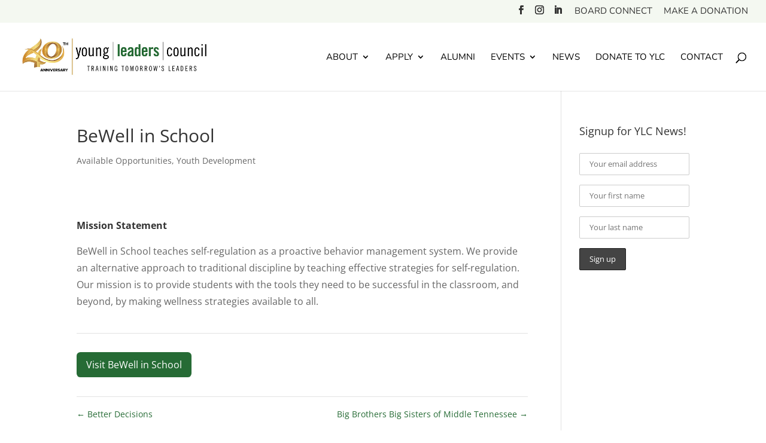

--- FILE ---
content_type: application/javascript; charset=UTF-8
request_url: https://www.youngleaderscouncil.org/cdn-cgi/challenge-platform/h/b/scripts/jsd/d251aa49a8a3/main.js?
body_size: 9310
content:
window._cf_chl_opt={AKGCx8:'b'};~function(b6,YJ,YD,YN,Yg,YE,Yt,Ys,YU,b1){b6=R,function(I,Y,bh,b5,b,o){for(bh={I:558,Y:611,b:607,o:497,L:467,P:531,z:511,W:486,j:623,M:496,f:436},b5=R,b=I();!![];)try{if(o=-parseInt(b5(bh.I))/1+-parseInt(b5(bh.Y))/2+parseInt(b5(bh.b))/3*(-parseInt(b5(bh.o))/4)+-parseInt(b5(bh.L))/5+parseInt(b5(bh.P))/6*(parseInt(b5(bh.z))/7)+parseInt(b5(bh.W))/8*(-parseInt(b5(bh.j))/9)+parseInt(b5(bh.M))/10*(parseInt(b5(bh.f))/11),o===Y)break;else b.push(b.shift())}catch(L){b.push(b.shift())}}(v,275784),YJ=this||self,YD=YJ[b6(421)],YN={},YN[b6(466)]='o',YN[b6(472)]='s',YN[b6(487)]='u',YN[b6(659)]='z',YN[b6(549)]='n',YN[b6(508)]='I',YN[b6(641)]='b',Yg=YN,YJ[b6(594)]=function(I,Y,o,L,o9,o8,o5,bv,P,W,j,M,x,y,Z){if(o9={I:640,Y:477,b:680,o:438,L:536,P:666,z:438,W:536,j:562,M:480,f:506,a:654,x:429,y:649,Z:673,c:520,l:452,X:537,O:574,Q:474,G:614,B:502,T:622,m:498,h:539},o8={I:483,Y:627,b:627,o:450,L:673,P:539,z:435,W:423,j:548,M:571,f:456,a:602},o5={I:515,Y:588,b:551,o:464},bv=b6,P={'GYVrv':function(X,O){return O===X},'STrey':function(X,O){return X+O},'lfFVf':function(X,O){return X===O},'pBaRo':function(X,O){return X(O)},'nFGJC':function(X,O){return X<O},'xITcw':function(X,O,Q,G){return X(O,Q,G)},'PLUJc':function(X,O){return X(O)},'AfnDH':function(X,O){return O===X},'buDDa':function(X,O){return X===O},'zsefe':bv(o9.I),'pJHrt':function(X,O){return X+O},'XCxHH':function(X,O,Q){return X(O,Q)},'tmHjK':function(X,O,Q){return X(O,Q)}},P[bv(o9.Y)](null,Y)||P[bv(o9.Y)](void 0,Y))return L;for(W=P[bv(o9.b)](YV,Y),I[bv(o9.o)][bv(o9.L)]&&(W=W[bv(o9.P)](I[bv(o9.z)][bv(o9.W)](Y))),W=I[bv(o9.j)][bv(o9.M)]&&I[bv(o9.f)]?I[bv(o9.j)][bv(o9.M)](new I[(bv(o9.f))](W)):function(X,bI,O,Q){if(bI=bv,O={'wiAtv':function(G,B){return B!==G},'vBcvp':function(G){return G()}},P[bI(o8.I)](bI(o8.Y),bI(o8.b))){for(X[bI(o8.o)](),Q=0;Q<X[bI(o8.L)];X[Q]===X[P[bI(o8.P)](Q,1)]?X[bI(o8.z)](Q+1,1):Q+=1);return X}else P(),O[bI(o8.W)](z[bI(o8.j)],bI(o8.M))&&(z[bI(o8.f)]=Y,O[bI(o8.a)](x))}(W),j='nAsAaAb'.split('A'),j=j[bv(o9.a)][bv(o9.x)](j),M=0;P[bv(o9.y)](M,W[bv(o9.Z)]);x=W[M],y=P[bv(o9.c)](Yi,I,Y,x),P[bv(o9.l)](j,y)?(Z=P[bv(o9.X)]('s',y)&&!I[bv(o9.O)](Y[x]),P[bv(o9.Q)](P[bv(o9.G)],P[bv(o9.B)](o,x))?z(o+x,y):Z||P[bv(o9.T)](z,o+x,Y[x])):P[bv(o9.m)](z,P[bv(o9.h)](o,x),y),M++);return L;function z(X,O,bR){bR=bv,Object[bR(o5.I)][bR(o5.Y)][bR(o5.b)](L,O)||(L[O]=[]),L[O][bR(o5.o)](X)}},YE=b6(433)[b6(445)](';'),Yt=YE[b6(654)][b6(429)](YE),YJ[b6(595)]=function(I,Y,ob,oY,bp,o,L,P,z,W){for(ob={I:606,Y:673,b:510,o:478,L:673,P:457,z:427,W:464,j:501},oY={I:489},bp=b6,o={'lodsE':function(j,M){return j+M},'rRVbX':function(j,M){return j===M},'mMLaI':function(j,M){return j<M},'eiDUs':function(j,M){return j(M)}},L=Object[bp(ob.I)](Y),P=0;P<L[bp(ob.Y)];P++)if(z=L[P],o[bp(ob.b)]('f',z)&&(z='N'),I[z]){for(W=0;o[bp(ob.o)](W,Y[L[P]][bp(ob.L)]);-1===I[z][bp(ob.P)](Y[L[P]][W])&&(o[bp(ob.z)](Yt,Y[L[P]][W])||I[z][bp(ob.W)]('o.'+Y[L[P]][W])),W++);}else I[z]=Y[L[P]][bp(ob.j)](function(j,bY){return bY=bp,o[bY(oY.I)]('o.',j)})},Ys=function(oF,oS,od,os,bo,Y,b,o,L){return oF={I:432,Y:560,b:434,o:484},oS={I:620,Y:657,b:445,o:557,L:617,P:682,z:651,W:527,j:620,M:509,f:464,a:471,x:619,y:628,Z:620,c:545,l:533,X:598,O:651,Q:613,G:555,B:550,T:684,m:542,h:620},od={I:673},os={I:605,Y:494,b:677,o:445,L:585,P:660,z:563,W:615,j:499,M:630,f:525,a:573,x:583,y:601,Z:583,c:552,l:631,X:459,O:540,Q:545,G:651,B:673,T:550,m:515,h:588,J:551,D:515,N:551,g:556,n:445,i:588,V:551,E:681,K:674,s:464,U:650,d:632,S:532,F:464,H:572,e:431,A:464,C:509,k:620,v0:624,v1:667,v2:464,v3:443,v4:512,v5:618,v6:651,v7:600,v8:464,v9:547,vv:424,vR:464,vI:509,vp:619,vY:527,vb:528,vo:464,vL:619,vr:504,vP:464,vz:555},bo=b6,Y={'ZmQBh':bo(oF.I),'bQplO':function(P,z,W,j,M){return P(z,W,j,M)},'TpyDc':function(P,z,W,j,M){return P(z,W,j,M)},'FlqHY':bo(oF.Y),'MhZrZ':function(P,z){return z==P},'OiVoR':function(P,z){return P<z},'eYRNY':function(P,z){return P-z},'DpqVC':function(P,z){return P>z},'UxSFp':function(P,z){return P<<z},'NOIis':function(P,z){return z&P},'semYI':function(P,z){return P-z},'lWzDV':function(P,z){return P&z},'GvFOk':function(P,z){return P(z)},'jDeea':function(P,z){return z|P},'dIcLy':function(P,z){return P-z},'uxGle':function(P,z){return P!==z},'glFIy':function(P,z){return P-z},'mUKEJ':function(P,z){return P|z},'rbDfR':function(P,z){return z&P},'OkqdG':function(P,z){return z==P},'xROoA':function(P,z){return P(z)},'OCUCG':function(P,z){return P-z},'SjBMu':function(P,z){return z&P},'UwcPl':function(P,z){return z&P},'KvIRP':function(P,z){return P==z},'RNZHc':function(P,z){return P&z},'tsnCV':function(P,z){return z!=P},'dgzkH':function(P,z){return P*z},'FbDVX':function(P,z){return P<z},'hfEOR':function(P,z){return P(z)},'hLlmK':function(P,z){return P-z},'sKsJo':function(P,z){return P+z},'wxhOl':function(P,z){return P==z}},b=String[bo(oF.b)],o={'h':function(P,oV){return oV={I:569,Y:550},null==P?'':o.g(P,6,function(z,bL){return bL=R,bL(oV.I)[bL(oV.Y)](z)})},'g':function(P,z,W,oK,br,K,s,U,S,F,H,A,j,M,x,y,Z,X,O,Q,G,B,T,J,D,N,i,V){if(oK={I:575},br=bo,Y[br(os.I)]===br(os.Y))try{for(K=br(os.b)[br(os.o)]('|'),s=0;!![];){switch(K[s++]){case'0':U[br(os.L)]='-1';continue;case'1':U=x[br(os.P)](br(os.z));continue;case'2':U[br(os.W)]=Y[br(os.j)];continue;case'3':F=Y[br(os.M)](W,S,U[br(os.f)],'d.',F);continue;case'4':S=U[br(os.a)];continue;case'5':F={};continue;case'6':y[br(os.x)][br(os.y)](U);continue;case'7':X[br(os.Z)][br(os.c)](U);continue;case'8':return H={},H.r=F,H.e=null,H;case'9':F=j(S,S[br(os.l)]||S[br(os.X)],'n.',F);continue;case'10':F=Y[br(os.O)](Z,S,S,'',F);continue}break}}catch(C){return A={},A.r={},A.e=C,A}else{if(Y[br(os.Q)](null,P))return'';for(M={},x={},y='',Z=2,X=3,O=2,Q=[],G=0,B=0,T=0;Y[br(os.G)](T,P[br(os.B)]);T+=1)if(J=P[br(os.T)](T),Object[br(os.m)][br(os.h)][br(os.J)](M,J)||(M[J]=X++,x[J]=!0),D=y+J,Object[br(os.D)][br(os.h)][br(os.N)](M,D))y=D;else for(N=br(os.g)[br(os.n)]('|'),i=0;!![];){switch(N[i++]){case'0':if(Object[br(os.D)][br(os.i)][br(os.V)](x,y)){if(256>y[br(os.E)](0)){for(j=0;j<O;G<<=1,B==Y[br(os.K)](z,1)?(B=0,Q[br(os.s)](W(G)),G=0):B++,j++);for(V=y[br(os.E)](0),j=0;Y[br(os.U)](8,j);G=Y[br(os.d)](G,1)|Y[br(os.S)](V,1),B==z-1?(B=0,Q[br(os.F)](W(G)),G=0):B++,V>>=1,j++);}else{for(V=1,j=0;j<O;G=Y[br(os.d)](G,1)|V,B==Y[br(os.H)](z,1)?(B=0,Q[br(os.s)](W(G)),G=0):B++,V=0,j++);for(V=y[br(os.E)](0),j=0;16>j;G=G<<1|Y[br(os.e)](V,1),B==z-1?(B=0,Q[br(os.A)](Y[br(os.C)](W,G)),G=0):B++,V>>=1,j++);}Z--,Z==0&&(Z=Math[br(os.k)](2,O),O++),delete x[y]}else for(V=M[y],j=0;Y[br(os.G)](j,O);G=Y[br(os.v0)](G<<1.27,1&V),B==Y[br(os.v1)](z,1)?(B=0,Q[br(os.v2)](W(G)),G=0):B++,V>>=1,j++);continue;case'1':Z--;continue;case'2':y=String(J);continue;case'3':M[D]=X++;continue;case'4':0==Z&&(Z=Math[br(os.k)](2,O),O++);continue}break}if(Y[br(os.v3)]('',y)){if(Object[br(os.D)][br(os.i)][br(os.V)](x,y)){if(Y[br(os.U)](256,y[br(os.E)](0))){if(br(os.v4)===br(os.v5)){if(s={'MMsnv':function(U,S,F){return U(S,F)}},!z){if(x=!![],!y())return;Z(function(U,bP){bP=br,s[bP(oK.I)](X,O,U)})}}else{for(j=0;Y[br(os.v6)](j,O);G<<=1,B==Y[br(os.v7)](z,1)?(B=0,Q[br(os.v8)](W(G)),G=0):B++,j++);for(V=y[br(os.E)](0),j=0;Y[br(os.U)](8,j);G=Y[br(os.v9)](G<<1,Y[br(os.vv)](V,1)),Y[br(os.Q)](B,z-1)?(B=0,Q[br(os.vR)](Y[br(os.vI)](W,G)),G=0):B++,V>>=1,j++);}}else{for(V=1,j=0;j<O;G=V|G<<1,Y[br(os.vp)](B,z-1)?(B=0,Q[br(os.v2)](Y[br(os.vY)](W,G)),G=0):B++,V=0,j++);for(V=y[br(os.E)](0),j=0;16>j;G=G<<1.1|1&V,B==Y[br(os.vb)](z,1)?(B=0,Q[br(os.vo)](W(G)),G=0):B++,V>>=1,j++);}Z--,Z==0&&(Z=Math[br(os.k)](2,O),O++),delete x[y]}else for(V=M[y],j=0;j<O;G=Y[br(os.v9)](G<<1.55,V&1),B==z-1?(B=0,Q[br(os.A)](W(G)),G=0):B++,V>>=1,j++);Z--,Y[br(os.vL)](0,Z)&&O++}for(V=2,j=0;j<O;G=G<<1.9|Y[br(os.vr)](V,1),z-1==B?(B=0,Q[br(os.v2)](W(G)),G=0):B++,V>>=1,j++);for(;;)if(G<<=1,B==z-1){Q[br(os.vP)](W(G));break}else B++;return Q[br(os.vz)]('')}},'j':function(P,oU,bz){return oU={I:681},bz=bo,P==null?'':''==P?null:o.i(P[bz(od.I)],32768,function(z,bW){return bW=bz,P[bW(oU.I)](z)})},'i':function(P,z,W,bj,j,M,x,y,Z,X,O,Q,G,B,T,J,V,D,N,i){for(bj=bo,j=[],M=4,x=4,y=3,Z=[],Q=W(0),G=z,B=1,X=0;3>X;j[X]=X,X+=1);for(T=0,J=Math[bj(oS.I)](2,2),O=1;J!=O;)for(D=bj(oS.Y)[bj(oS.b)]('|'),N=0;!![];){switch(D[N++]){case'0':i=Y[bj(oS.o)](Q,G);continue;case'1':O<<=1;continue;case'2':G>>=1;continue;case'3':T|=(0<i?1:0)*O;continue;case'4':Y[bj(oS.L)](0,G)&&(G=z,Q=W(B++));continue}break}switch(T){case 0:for(T=0,J=Math[bj(oS.I)](2,8),O=1;J!=O;i=Y[bj(oS.P)](Q,G),G>>=1,0==G&&(G=z,Q=W(B++)),T|=(Y[bj(oS.z)](0,i)?1:0)*O,O<<=1);V=Y[bj(oS.W)](b,T);break;case 1:for(T=0,J=Math[bj(oS.j)](2,16),O=1;O!=J;i=Y[bj(oS.P)](Q,G),G>>=1,G==0&&(G=z,Q=Y[bj(oS.M)](W,B++)),T|=(0<i?1:0)*O,O<<=1);V=b(T);break;case 2:return''}for(X=j[3]=V,Z[bj(oS.f)](V);;){if(B>P)return'';for(T=0,J=Math[bj(oS.j)](2,y),O=1;Y[bj(oS.a)](O,J);i=G&Q,G>>=1,Y[bj(oS.x)](0,G)&&(G=z,Q=W(B++)),T|=Y[bj(oS.y)](Y[bj(oS.z)](0,i)?1:0,O),O<<=1);switch(V=T){case 0:for(T=0,J=Math[bj(oS.Z)](2,8),O=1;O!=J;i=G&Q,G>>=1,Y[bj(oS.c)](0,G)&&(G=z,Q=W(B++)),T|=Y[bj(oS.y)](Y[bj(oS.l)](0,i)?1:0,O),O<<=1);j[x++]=Y[bj(oS.X)](b,T),V=x-1,M--;break;case 1:for(T=0,J=Math[bj(oS.I)](2,16),O=1;Y[bj(oS.a)](O,J);i=Y[bj(oS.o)](Q,G),G>>=1,0==G&&(G=z,Q=W(B++)),T|=(Y[bj(oS.O)](0,i)?1:0)*O,O<<=1);j[x++]=b(T),V=Y[bj(oS.Q)](x,1),M--;break;case 2:return Z[bj(oS.G)]('')}if(M==0&&(M=Math[bj(oS.I)](2,y),y++),j[V])V=j[V];else if(x===V)V=X+X[bj(oS.B)](0);else return null;Z[bj(oS.f)](V),j[x++]=Y[bj(oS.T)](X,V[bj(oS.B)](0)),M--,X=V,Y[bj(oS.m)](0,M)&&(M=Math[bj(oS.h)](2,y),y++)}}},L={},L[bo(oF.o)]=o.h,L}(),YU=null,b1=b0(),b3();function YV(I,bd,b9,Y){for(bd={I:666,Y:606,b:488},b9=b6,Y=[];null!==I;Y=Y[b9(bd.I)](Object[b9(bd.Y)](I)),I=Object[b9(bd.b)](I));return Y}function YS(L0,ba,I,Y,b){if(L0={I:479,Y:549,b:665,o:577,L:581,P:652,z:465},ba=b6,I={'dHmDl':function(o,L){return L===o},'mGlGE':function(o,L){return o(L)}},Y=YJ[ba(L0.I)],!Y)return null;if(b=Y.i,typeof b!==ba(L0.Y)||b<30){if(I[ba(L0.b)](ba(L0.o),ba(L0.L)))I[ba(L0.b)](typeof L,ba(L0.P))&&I[ba(L0.z)](j,M),W();else return null}return b}function YK(oo,bb,o,L,P,z,W,j,M,f,a){L=(oo={I:576,Y:525,b:470,o:470,L:495,P:445,z:583,W:552,j:631,M:459,f:576,a:585,x:660,y:563,Z:573,c:601,l:615,X:432},bb=b6,o={},o[bb(oo.I)]=bb(oo.Y),o);try{if(bb(oo.b)!==bb(oo.o))return;else for(P=bb(oo.L)[bb(oo.P)]('|'),z=0;!![];){switch(P[z++]){case'0':YD[bb(oo.z)][bb(oo.W)](W);continue;case'1':j=pRIb1(f,f[bb(oo.j)]||f[bb(oo.M)],'n.',j);continue;case'2':j=pRIb1(f,W[L[bb(oo.f)]],'d.',j);continue;case'3':j=pRIb1(f,f,'',j);continue;case'4':W[bb(oo.a)]='-1';continue;case'5':W=YD[bb(oo.x)](bb(oo.y));continue;case'6':j={};continue;case'7':return M={},M.r=j,M.e=null,M;case'8':f=W[bb(oo.Z)];continue;case'9':YD[bb(oo.z)][bb(oo.c)](W);continue;case'10':W[bb(oo.l)]=bb(oo.X);continue}break}}catch(y){return a={},a.r={},a.e=y,a}}function YA(L9,bZ,I,Y){return L9={I:479,Y:629,b:586},bZ=b6,I={'ThhtT':function(b,o){return b(o)}},Y=YJ[bZ(L9.I)],Math[bZ(L9.Y)](+I[bZ(L9.b)](atob,Y.t))}function b2(L,P,LT,bG,z,W,j,M,f,a,x,y,Z,c){if(LT={I:442,Y:561,b:513,o:479,L:519,P:521,z:570,W:529,j:671,M:437,f:663,a:517,x:565,y:422,Z:476,c:521,l:490,X:521,O:490,Q:448,G:608,B:521,T:603,m:642,h:566,J:453,D:475,N:420,g:670,n:484},bG=b6,z={},z[bG(LT.I)]=function(l,X){return l+X},W=z,!Ye(0))return![];M=(j={},j[bG(LT.Y)]=L,j[bG(LT.b)]=P,j);try{f=YJ[bG(LT.o)],a=W[bG(LT.I)](bG(LT.L)+YJ[bG(LT.P)][bG(LT.z)]+bG(LT.W),f.r)+bG(LT.j),x=new YJ[(bG(LT.M))](),x[bG(LT.f)](bG(LT.a),a),x[bG(LT.x)]=2500,x[bG(LT.y)]=function(){},y={},y[bG(LT.Z)]=YJ[bG(LT.c)][bG(LT.Z)],y[bG(LT.l)]=YJ[bG(LT.X)][bG(LT.O)],y[bG(LT.Q)]=YJ[bG(LT.X)][bG(LT.Q)],y[bG(LT.G)]=YJ[bG(LT.B)][bG(LT.T)],y[bG(LT.m)]=b1,Z=y,c={},c[bG(LT.h)]=M,c[bG(LT.J)]=Z,c[bG(LT.D)]=bG(LT.N),x[bG(LT.g)](Ys[bG(LT.n)](c))}catch(l){}}function Yi(I,Y,o,bU,b8,L,P,z){L=(bU={I:466,Y:634,b:553,o:652,L:672,P:514,z:541,W:462,j:460,M:464,f:493,a:681,x:582,y:430,Z:464,c:493,l:564,X:534,O:616,Q:562,G:645,B:500,T:652,m:482},b8=b6,{'dydbu':function(W,j){return W-j},'YZfSO':function(W,j){return W(j)},'VtlKh':function(W,j){return W>j},'CaZxR':function(W,j){return j|W},'rnWAm':function(W,j){return W==j},'nbuXa':b8(bU.I),'HxGJN':b8(bU.Y),'sBZoJ':b8(bU.b),'RftcZ':function(W,j){return W==j},'dEZBE':b8(bU.o),'NUHiU':function(W,j){return j===W},'BaTDR':function(W,j,M){return W(j,M)}});try{P=Y[o]}catch(W){return'i'}if(L[b8(bU.L)](null,P))return P===void 0?'u':'x';if(L[b8(bU.L)](L[b8(bU.P)],typeof P)){if(L[b8(bU.z)]===L[b8(bU.W)]){for(s=1,U=0;z<S;H=e<<1.65|A,C==L[b8(bU.j)](k,1)?(v0=0,v1[b8(bU.M)](L[b8(bU.f)](v2,v3)),v4=0):v5++,v6=0,F++);for(v7=v8[b8(bU.a)](0),v9=0;L[b8(bU.x)](16,vv);vI=L[b8(bU.y)](vp<<1,1.37&vY),L[b8(bU.L)](vb,vo-1)?(vL=0,vr[b8(bU.Z)](L[b8(bU.c)](vP,vz)),vW=0):vj++,vM>>=1,vR++);}else try{if(L[b8(bU.l)](L[b8(bU.X)],typeof P[b8(bU.O)]))return P[b8(bU.O)](function(){}),'p'}catch(M){}}return I[b8(bU.Q)][b8(bU.G)](P)?'a':L[b8(bU.B)](P,I[b8(bU.Q)])?'D':P===!0?'T':!1===P?'F':(z=typeof P,b8(bU.T)==z?L[b8(bU.m)](Yn,I,P)?'N':'f':Yg[z]||'?')}function YH(L6,bx,Y,b,o){if(L6={I:428,Y:679,b:626,o:454,L:454,P:616},bx=b6,Y={},Y[bx(L6.I)]=function(L,P){return P===L},Y[bx(L6.Y)]=function(L,P){return P!==L},Y[bx(L6.b)]=bx(L6.o),b=Y,o=YS(),b[bx(L6.I)](o,null))return;if(YU){if(b[bx(L6.Y)](b[bx(L6.b)],bx(L6.L)))return Y[bx(L6.P)](function(){}),'p';else clearTimeout(YU)}YU=setTimeout(function(){Yd()},o*1e3)}function Yn(Y,o,bD,b7,L,P){return bD={I:633,Y:678,b:678,o:515,L:425,P:551,z:457,W:458},b7=b6,L={},L[b7(bD.I)]=function(z,W){return z<W},P=L,o instanceof Y[b7(bD.Y)]&&P[b7(bD.I)](0,Y[b7(bD.b)][b7(bD.o)][b7(bD.L)][b7(bD.P)](o)[b7(bD.z)](b7(bD.W)))}function v(LF){return LF='5|10|4|9|8|6|3|1|2|0|7,14530Gcxdsy,551608AqSPHw,tmHjK,ZmQBh,NUHiU,map,pJHrt,lnBky,SjBMu,dwtDs,Set,success,bigint,GvFOk,rRVbX,131579WbaWxh,QBuqg,TYlZ6,nbuXa,prototype,Mqrxz,POST,onload,/cdn-cgi/challenge-platform/h/,xITcw,_cf_chl_opt,knqRo,UWYSR,FxWgg,contentDocument,HcqAi,xROoA,OCUCG,/b/ov1/0.9508543605774149:1768831917:fAFOpOsQCee41AQ2LzVytzU8Sn10Jq27EMhTk4qd23A/,EhQLr,6hhmOII,NOIis,FbDVX,dEZBE,DOMContentLoaded,getOwnPropertyNames,AfnDH,qYITt,STrey,TpyDc,HxGJN,wxhOl,cloudflare-invisible,KhCil,MhZrZ,zZyPp,mUKEJ,readyState,number,charAt,call,removeChild,UGwsK,parent,join,0|1|4|3|2,UwcPl,29228PeCzZj,xhr-error,qECkq,AdeF3,Array,iframe,RftcZ,timeout,errorInfoObject,mFhwl,sid,-FCMXJSO3zW+Z7TK5eoyUnGx$B4fw68mhdVHI9irvaLqkNEcYgjQDRlpP2t0us1bA,AKGCx8,loading,semYI,contentWindow,isNaN,MMsnv,ouLpP,YHqvF,lbgYr,KEgWx,dZDkl,ewUwz,VtlKh,body,Rcqgt,tabIndex,ThhtT,pXHDL,hasOwnProperty,eeTpi,GYgQy,log,UZZrv,http-code:,pRIb1,rxvNi8,ftByF,qQkUU,hfEOR,FUxvL,glFIy,appendChild,vBcvp,aUjz8,event,FlqHY,keys,6Szibuw,pkLOA2,zcHYl,error on cf_chl_props,851186ghqXXc,DiZSV,hLlmK,zsefe,style,catch,KvIRP,AsmlI,OkqdG,pow,ncNGi,XCxHH,702wmiabD,jDeea,EiqOe,kILDw,kcdJB,dgzkH,floor,bQplO,clientInformation,UxSFp,sxtav,FSSYB,qTewO,UrCRk,fDFWQ,HtOrY,RuZqR,d.cookie,boolean,JBxy9,luBhC,vJIYv,isArray,xKUpJ,ixCao,dDwLC,nFGJC,DpqVC,OiVoR,function,onerror,includes,UeMmq,pRPdZ,0|2|4|3|1,gIWyu,symbol,createElement,addEventListener,/jsd/oneshot/d251aa49a8a3/0.9508543605774149:1768831917:fAFOpOsQCee41AQ2LzVytzU8Sn10Jq27EMhTk4qd23A/,open,CAfyx,dHmDl,concat,dIcLy,KXccj,JsunG,send,/invisible/jsd,rnWAm,length,eYRNY,api,now,1|2|0|6|4|5|10|9|3|7|8,Function,MsfhV,pBaRo,charCodeAt,RNZHc,Ldjai,sKsJo,stringify,jsd,document,ontimeout,wiAtv,rbDfR,toString,postMessage,eiDUs,WgfEi,bind,CaZxR,lWzDV,display: none,_cf_chl_opt;JJgc4;PJAn2;kJOnV9;IWJi4;OHeaY1;DqMg0;FKmRv9;LpvFx1;cAdz2;PqBHf2;nFZCC5;ddwW5;pRIb1;rxvNi8;RrrrA2;erHi9,fromCharCode,splice,8932nrFhCs,XMLHttpRequest,Object,href,JpRkM,nQekO,rPSTS,uxGle,EkFmG,split,random,JGEYH,LRmiB4,kIUXK,sort,AWdeI,PLUJc,chctx,MxRBe,detail,onreadystatechange,indexOf,[native code],navigator,dydbu,EWEnh,sBZoJ,location,push,mGlGE,object,36430kgFwYz,FNhHM,LDwuq,TxhIz,tsnCV,string,nApRa,buDDa,source,CnwA5,lfFVf,mMLaI,__CF$cv$params,from,status,BaTDR,GYVrv,GxOv,error,18968cShDyO,undefined,getPrototypeOf,lodsE,SSTpq3,randomUUID,gpmyB,YZfSO,oMwxk'.split(','),v=function(){return LF},v()}function b3(LU,Ls,LV,bq,I,Y,b,o,L){if(LU={I:571,Y:535,b:590,o:609,L:479,P:473,z:548,W:571,j:451,M:661,f:661,a:669,x:523,y:664,Z:636,c:456},Ls={I:524,Y:587,b:451,o:584,L:548,P:544,z:461,W:505,j:546,M:456,f:658,a:644},LV={I:503},bq=b6,I={'lnBky':function(P,z){return P(z)},'AWdeI':function(P){return P()},'Rcqgt':function(P,z){return P!==z},'KhCil':bq(LU.I),'nApRa':function(P,z){return P!==z},'JsunG':bq(LU.Y),'UWYSR':function(P,z){return z===P},'CAfyx':bq(LU.b),'UrCRk':bq(LU.o)},Y=YJ[bq(LU.L)],!Y)return;if(!YC())return;if(b=![],o=function(){if(!b){if(b=!![],!YC())return;Yd(function(P){b4(Y,P)})}},I[bq(LU.P)](YD[bq(LU.z)],bq(LU.W)))I[bq(LU.j)](o);else if(YJ[bq(LU.M)])YD[bq(LU.f)](I[bq(LU.a)],o);else if(I[bq(LU.x)](I[bq(LU.y)],I[bq(LU.Z)]))return;else L=YD[bq(LU.c)]||function(){},YD[bq(LU.c)]=function(bT,z,M){if(bT=bq,z={'zZyPp':function(W,j,bB){return bB=R,I[bB(LV.I)](W,j)},'gIWyu':function(W){return W()},'vJIYv':function(W,j){return j*W}},bT(Ls.I)!==bT(Ls.Y))I[bT(Ls.b)](L),I[bT(Ls.o)](YD[bT(Ls.L)],I[bT(Ls.P)])&&(bT(Ls.z)===bT(Ls.W)?z[bT(Ls.j)](b,o):(YD[bT(Ls.M)]=L,o()));else{if(M=z[bT(Ls.f)](W),null===M)return;a=(j&&Z(c),x(function(){M()},z[bT(Ls.a)](M,1e3)))}}}function R(I,p,Y,b){return I=I-419,Y=v(),b=Y[I],b}function b0(LG,bQ){return LG={I:491,Y:491},bQ=b6,crypto&&crypto[bQ(LG.I)]?crypto[bQ(LG.Y)]():''}function Yd(I,oA,oe,bM,Y,b){oA={I:652,Y:610},oe={I:567,Y:468},bM=b6,Y={'mFhwl':bM(oA.I),'FNhHM':function(o,L){return o(L)}},b=YK(),Yk(b.r,function(o,bf){bf=bM,typeof I===Y[bf(oe.I)]&&Y[bf(oe.Y)](I,o),YH()}),b.e&&b2(bM(oA.Y),b.e)}function b4(o,L,LS,bm,P,z,W,j){if(LS={I:592,Y:655,b:507,o:668,L:543,P:647,z:485,W:675,j:507,M:475,f:568,a:604,x:655,y:554,Z:426,c:475,l:604,X:647,O:455,Q:426},bm=b6,P={},P[bm(LS.I)]=function(M,f){return f===M},P[bm(LS.Y)]=bm(LS.b),P[bm(LS.o)]=bm(LS.L),P[bm(LS.P)]=bm(LS.z),z=P,!o[bm(LS.W)])return;z[bm(LS.I)](L,bm(LS.j))?(W={},W[bm(LS.M)]=bm(LS.L),W[bm(LS.f)]=o.r,W[bm(LS.a)]=z[bm(LS.x)],YJ[bm(LS.y)][bm(LS.Z)](W,'*')):(j={},j[bm(LS.c)]=z[bm(LS.o)],j[bm(LS.f)]=o.r,j[bm(LS.l)]=z[bm(LS.X)],j[bm(LS.O)]=L,YJ[bm(LS.y)][bm(LS.Q)](j,'*'))}function Ye(I,L7,by){return L7={I:446},by=b6,Math[by(L7.I)]()<I}function YF(){return YS()!==null}function YC(LL,bc,I,Y,b,o){if(LL={I:683,Y:629,b:580,o:676,L:447,P:444,z:637,W:648,j:469,M:599,f:464,a:681,x:447,y:440,Z:464},bc=b6,I={'FUxvL':function(L,P){return L<P},'JGEYH':function(L,P){return L>P},'JpRkM':function(L,P){return L==P},'Ldjai':function(L){return L()},'dZDkl':function(L,P){return L/P},'EkFmG':function(L,P){return L-P},'fDFWQ':function(L,P){return L===P}},Y=3600,b=I[bc(LL.I)](YA),o=Math[bc(LL.Y)](I[bc(LL.b)](Date[bc(LL.o)](),1e3)),I[bc(LL.L)](I[bc(LL.P)](o,b),Y)){if(I[bc(LL.z)](bc(LL.W),bc(LL.j))){for(i=0;I[bc(LL.M)](V,E);s<<=1,U==d-1?(S=0,F[bc(LL.f)](H(e)),A=0):C++,K++);for(k=v0[bc(LL.a)](0),v1=0;I[bc(LL.x)](8,v2);v4=v5<<1|v6&1.24,I[bc(LL.y)](v7,v8-1)?(v9=0,vv[bc(LL.Z)](vR(vI)),vp=0):vY++,vb>>=1,v3++);}else return![]}return!![]}function Yk(I,Y,LQ,LO,LX,Lf,bl,b,o,L,P){LQ={I:597,Y:565,b:507,o:559,L:519,P:479,z:591,W:521,j:437,M:663,f:517,a:492,x:570,y:662,Z:675,c:422,l:518,X:653,O:463,Q:439,G:675,B:449,T:670,m:484,h:419},LO={I:646,Y:621},LX={I:481,Y:481,b:579,o:522,L:681,P:635,z:464,W:643,j:612,M:596,f:643,a:639,x:578,y:530,Z:464,c:681,l:638,X:635,O:530,Q:464,G:620,B:441,T:538,m:593,h:481},Lf={I:526,Y:625,b:597,o:456,L:589,P:646,z:516},bl=b6,b={'eeTpi':function(z){return z()},'HcqAi':function(z,W){return W!==z},'EiqOe':bl(LQ.I),'xKUpJ':function(z,W){return z(W)},'Mqrxz':bl(LQ.Y),'pRPdZ':function(z,W){return z<W},'nQekO':bl(LQ.b),'qYITt':function(z,W){return z+W},'ncNGi':bl(LQ.o),'gpmyB':bl(LQ.L),'kIUXK':function(z){return z()}},o=YJ[bl(LQ.P)],console[bl(LQ.z)](YJ[bl(LQ.W)]),L=new YJ[(bl(LQ.j))](),L[bl(LQ.M)](bl(LQ.f),b[bl(LQ.a)]+YJ[bl(LQ.W)][bl(LQ.x)]+bl(LQ.y)+o.r),o[bl(LQ.Z)]&&(L[bl(LQ.Y)]=5e3,L[bl(LQ.c)]=function(bw){bw=bl,b[bw(Lf.I)](b[bw(Lf.Y)],bw(Lf.b))?(o[bw(Lf.o)]=L,b[bw(Lf.L)](P)):b[bw(Lf.P)](Y,b[bw(Lf.z)])}),L[bl(LQ.l)]=function(Lc,bX,z,j){if(Lc={I:656},bX=bl,z={'qTewO':function(W,j){return W==j},'luBhC':function(W,j){return W(j)},'DiZSV':function(W,j){return W<<j},'ftByF':function(W,j){return W&j},'RuZqR':function(W,j,bu){return bu=R,b[bu(Lc.I)](W,j)},'lbgYr':function(W,j){return j==W},'EhQLr':function(W,j){return W-j},'HtOrY':function(W,j){return W<<j}},L[bX(LX.I)]>=200&&L[bX(LX.Y)]<300){if(bX(LX.b)===bX(LX.o)){if(256>vz[bX(LX.L)](0)){for(Rj=0;RM<Rf;Rx<<=1,z[bX(LX.P)](Ry,RZ-1)?(Rc=0,Rl[bX(LX.z)](z[bX(LX.W)](Rw,Ru)),RX=0):RO++,Ra++);for(j=RQ[bX(LX.L)](0),RG=0;8>Rq;RT=z[bX(LX.j)](Rm,1)|z[bX(LX.M)](j,1),RJ-1==Rh?(RD=0,RN[bX(LX.z)](z[bX(LX.f)](Rg,Rn)),Ri=0):RV++,j>>=1,RB++);}else{for(j=1,RE=0;z[bX(LX.a)](Rt,RK);RU=z[bX(LX.j)](Rd,1)|j,z[bX(LX.x)](RS,z[bX(LX.y)](RF,1))?(RH=0,Re[bX(LX.Z)](RA(RC)),Rk=0):I0++,j=0,Rs++);for(j=I1[bX(LX.c)](0),I2=0;16>I3;I5=z[bX(LX.l)](I6,1)|1.11&j,z[bX(LX.X)](I7,z[bX(LX.O)](I8,1))?(I9=0,Iv[bX(LX.Q)](IR(II)),Ip=0):IY++,j>>=1,I4++);}RY--,Rb==0&&(Ro=RL[bX(LX.G)](2,Rr),RP++),delete Rz[RW]}else Y(b[bX(LX.B)])}else Y(b[bX(LX.T)](bX(LX.m),L[bX(LX.h)]))},L[bl(LQ.X)]=function(bO){bO=bl,b[bO(LO.I)](Y,b[bO(LO.Y)])},P={'t':YA(),'lhr':YD[bl(LQ.O)]&&YD[bl(LQ.O)][bl(LQ.Q)]?YD[bl(LQ.O)][bl(LQ.Q)]:'','api':o[bl(LQ.G)]?!![]:![],'c':b[bl(LQ.B)](YF),'payload':I},L[bl(LQ.T)](Ys[bl(LQ.m)](JSON[bl(LQ.h)](P)))}}()